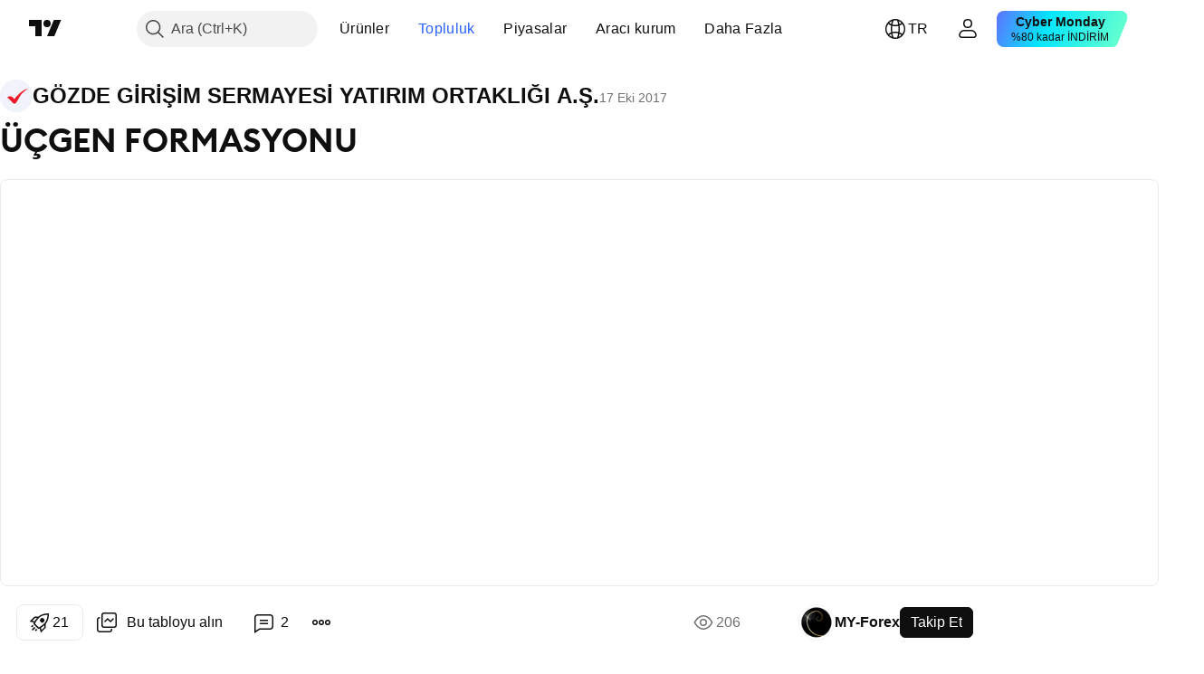

--- FILE ---
content_type: image/svg+xml
request_url: https://s3-symbol-logo.tradingview.com/gozde-girisim.svg
body_size: 59
content:
<!-- by TradingView --><svg width="18" height="18" xmlns="http://www.w3.org/2000/svg"><path fill="#F0F3FA" d="M0 0h18v18H0z"/><path d="M7.84 10.693c-1.5-2.143-3.1-1.558-3.814-.79-.049.053-.022.137.045.16.167.058.44.167.623.31 1.084.853 2.437 2.945 3.234 2.945 1.082 0 1.5-1.5 3-4 1.249-2.082 3.454-3.55 4-4 .363-.3.14-.353 0-.3-3.115 1.168-5.85 4.136-6.917 5.676-.04.06-.128.057-.17-.001z" fill="#F01927"/></svg>